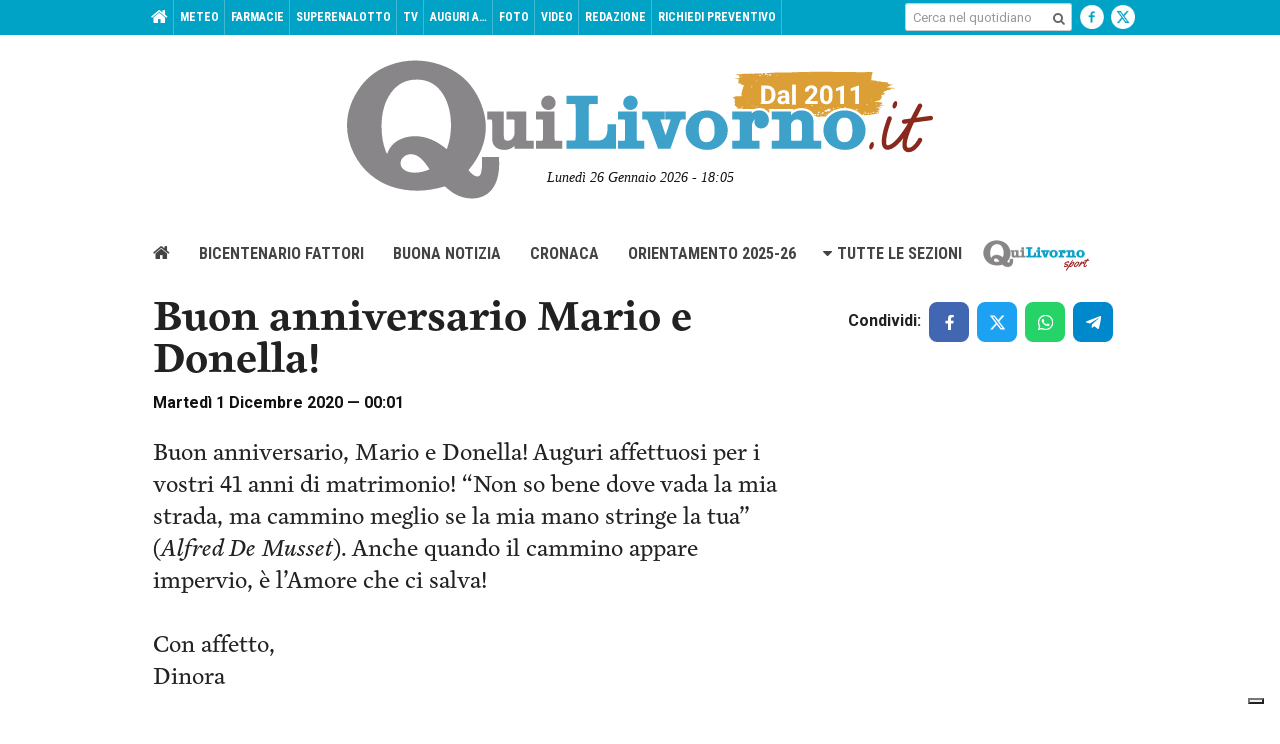

--- FILE ---
content_type: text/html; charset=utf-8
request_url: https://www.google.com/recaptcha/api2/aframe
body_size: 267
content:
<!DOCTYPE HTML><html><head><meta http-equiv="content-type" content="text/html; charset=UTF-8"></head><body><script nonce="HsFF_RjSwymUEaswYn4TjQ">/** Anti-fraud and anti-abuse applications only. See google.com/recaptcha */ try{var clients={'sodar':'https://pagead2.googlesyndication.com/pagead/sodar?'};window.addEventListener("message",function(a){try{if(a.source===window.parent){var b=JSON.parse(a.data);var c=clients[b['id']];if(c){var d=document.createElement('img');d.src=c+b['params']+'&rc='+(localStorage.getItem("rc::a")?sessionStorage.getItem("rc::b"):"");window.document.body.appendChild(d);sessionStorage.setItem("rc::e",parseInt(sessionStorage.getItem("rc::e")||0)+1);localStorage.setItem("rc::h",'1769447130032');}}}catch(b){}});window.parent.postMessage("_grecaptcha_ready", "*");}catch(b){}</script></body></html>

--- FILE ---
content_type: text/css
request_url: https://www.quilivorno.it/wp-content/themes/zaki-theme/vendor/new/micromodal/micromodal.css?ver=v5
body_size: 388
content:
.modal__overlay {
  position: fixed;
  top: 0;
  left: 0;
  right: 0;
  bottom: 0;
  background: rgba(0,0,0,0.6);
  display: flex;
  justify-content: center;
  align-items: center;
}

.modal__container {
  background-color: #fff;
  padding: 30px;
  max-width: 500px;
  max-height: 100vh;
  border-radius: 4px;
  overflow-y: auto;
  box-sizing: border-box;
}

.modal__header {
  display: flex;
  justify-content: space-between;
  align-items: center;
}

.modal__title {
  margin-top: 0;
  margin-bottom: 0;
  font-weight: 600;
  font-size: 1.25rem;
  line-height: 1.25;
  color: #00449e;
  box-sizing: border-box;
}

.modal__close {
  background: transparent;
  border: 0;
}

.modal__header .modal__close:before { content: "\2715"; }

.modal__content {
  margin-top: 2rem;
  margin-bottom: 2rem;
  line-height: 1.5;
  color: rgba(0,0,0,.8);
}

.modal__btn {
  font-size: .875rem;
  padding-left: 1rem;
  padding-right: 1rem;
  padding-top: .5rem;
  padding-bottom: .5rem;
  background-color: #e6e6e6;
  color: rgba(0,0,0,.8);
  border-radius: .25rem;
  border-style: none;
  border-width: 0;
  cursor: pointer;
  -webkit-appearance: button;
  text-transform: none;
  overflow: visible;
  line-height: 1.15;
  margin: 0;
  will-change: transform;
  -moz-osx-font-smoothing: grayscale;
  -webkit-backface-visibility: hidden;
  backface-visibility: hidden;
  -webkit-transform: translateZ(0);
  transform: translateZ(0);
  transition: -webkit-transform .25s ease-out;
  transition: transform .25s ease-out;
  transition: transform .25s ease-out,-webkit-transform .25s ease-out;
}

.modal__btn:focus, .modal__btn:hover {
  -webkit-transform: scale(1.05);
  transform: scale(1.05);
}

.modal__btn-primary {
  background-color: #00449e;
  color: #fff;
}

@keyframes mmfadeIn {
    from { opacity: 0; }
      to { opacity: 1; }
}

@keyframes mmfadeOut {
    from { opacity: 1; }
      to { opacity: 0; }
}

@keyframes mmslideIn {
  from { transform: translateY(15%); }
    to { transform: translateY(0); }
}

@keyframes mmslideOut {
    from { transform: translateY(0); }
    to { transform: translateY(-10%); }
}

.micromodal-slide {
  display: none;
}

.micromodal-slide.is-open {
  display: block;
}

.micromodal-slide[aria-hidden="false"] .modal__overlay {
  animation: mmfadeIn .3s cubic-bezier(0.0, 0.0, 0.2, 1);
}

.micromodal-slide[aria-hidden="false"] .modal__container {
  animation: mmslideIn .3s cubic-bezier(0, 0, .2, 1);
}

.micromodal-slide[aria-hidden="true"] .modal__overlay {
  animation: mmfadeOut .3s cubic-bezier(0.0, 0.0, 0.2, 1);
}

.micromodal-slide[aria-hidden="true"] .modal__container {
  animation: mmslideOut .3s cubic-bezier(0, 0, .2, 1);
}

.micromodal-slide .modal__container,
.micromodal-slide .modal__overlay {
  will-change: transform;
}


--- FILE ---
content_type: application/x-javascript; charset=UTF-8
request_url: https://quilivorno.it/ads/www/delivery/spc.php?zones=1%7C2%7C3%7C4%7C5%7C6%7C7%7C8%7C9%7C10%7C11%7C12%7C13%7C14%7C15%7C16%7C17%7C18%7C19%7C20%7C21%7C22%7C23%7C24%7C25%7C26%7C27%7C28%7C29%7C30%7C31%7C32%7C33%7C34%7C35%7C36%7C37%7C38%7C39%7C40%7C41%7C42%7C43%7C44%7C45%7C46%7C47%7C48%7C49%7C50%7C51%7C52%7C53%7C54%7C55%7C65%7C66%7C67%7C68%7C69%7C70%7C71%7C72%7C73%7C74%7C75%7C76%7C77%7C78%7C79%7C80%7C81%7C82%7C83%7C84%7C85%7C86%7C87%7C88%7C89%7C90%7C91%7C92%7C93%7C94%7C95%7C96%7C97&source=&r=35782139&charset=UTF-8&loc=https%3A//www.quilivorno.it/auguri-a/buon-anniversario-mario-e-donella/
body_size: 2756
content:
var OA_output = new Array(); 
OA_output['1'] = '';
OA_output['1'] += "<"+"span id=\'beacon_4f5cf70f1d\' style=\'position: absolute; left: 0px; top: 0px; visibility: hidden;\'><"+"img src=\'https://quilivorno.it/ads/www/delivery/lg.php?bannerid=0&amp;campaignid=0&amp;zoneid=1&amp;loc=https%3A%2F%2Fwww.quilivorno.it%2Fauguri-a%2Fbuon-anniversario-mario-e-donella%2F&amp;cb=4f5cf70f1d\' width=\'0\' height=\'0\' alt=\'\' style=\'width: 0px; height: 0px;\' /><"+"/span>\n";
OA_output['2'] = '';
OA_output['2'] += "<"+"span id=\'beacon_4ca90c335d\' style=\'position: absolute; left: 0px; top: 0px; visibility: hidden;\'><"+"img src=\'https://quilivorno.it/ads/www/delivery/lg.php?bannerid=0&amp;campaignid=0&amp;zoneid=2&amp;loc=https%3A%2F%2Fwww.quilivorno.it%2Fauguri-a%2Fbuon-anniversario-mario-e-donella%2F&amp;cb=4ca90c335d\' width=\'0\' height=\'0\' alt=\'\' style=\'width: 0px; height: 0px;\' /><"+"/span>\n";
OA_output['3'] = '';
OA_output['3'] += "<"+"span id=\'beacon_9f3349ec2d\' style=\'position: absolute; left: 0px; top: 0px; visibility: hidden;\'><"+"img src=\'https://quilivorno.it/ads/www/delivery/lg.php?bannerid=0&amp;campaignid=0&amp;zoneid=3&amp;loc=https%3A%2F%2Fwww.quilivorno.it%2Fauguri-a%2Fbuon-anniversario-mario-e-donella%2F&amp;cb=9f3349ec2d\' width=\'0\' height=\'0\' alt=\'\' style=\'width: 0px; height: 0px;\' /><"+"/span>\n";
OA_output['4'] = '';
OA_output['4'] += "<"+"span id=\'beacon_58f09f3806\' style=\'position: absolute; left: 0px; top: 0px; visibility: hidden;\'><"+"img src=\'https://quilivorno.it/ads/www/delivery/lg.php?bannerid=0&amp;campaignid=0&amp;zoneid=4&amp;loc=https%3A%2F%2Fwww.quilivorno.it%2Fauguri-a%2Fbuon-anniversario-mario-e-donella%2F&amp;cb=58f09f3806\' width=\'0\' height=\'0\' alt=\'\' style=\'width: 0px; height: 0px;\' /><"+"/span>\n";
OA_output['5'] = '';
OA_output['5'] += "<"+"span id=\'beacon_b900eea8ea\' style=\'position: absolute; left: 0px; top: 0px; visibility: hidden;\'><"+"img src=\'https://quilivorno.it/ads/www/delivery/lg.php?bannerid=0&amp;campaignid=0&amp;zoneid=5&amp;loc=https%3A%2F%2Fwww.quilivorno.it%2Fauguri-a%2Fbuon-anniversario-mario-e-donella%2F&amp;cb=b900eea8ea\' width=\'0\' height=\'0\' alt=\'\' style=\'width: 0px; height: 0px;\' /><"+"/span>\n";
OA_output['6'] = '';
OA_output['6'] += "<"+"span id=\'beacon_06ed87746f\' style=\'position: absolute; left: 0px; top: 0px; visibility: hidden;\'><"+"img src=\'https://quilivorno.it/ads/www/delivery/lg.php?bannerid=0&amp;campaignid=0&amp;zoneid=6&amp;loc=https%3A%2F%2Fwww.quilivorno.it%2Fauguri-a%2Fbuon-anniversario-mario-e-donella%2F&amp;cb=06ed87746f\' width=\'0\' height=\'0\' alt=\'\' style=\'width: 0px; height: 0px;\' /><"+"/span>\n";
OA_output['7'] = '';
OA_output['7'] += "<"+"a href=\'https://quilivorno.it/ads/www/delivery/cl.php?bannerid=997&amp;zoneid=7&amp;sig=3a72a39dad3f7ca97c5154eb84b2e4b1be28389abba56dd7f7027f255ce02abc&amp;dest=https%3A%2F%2Fwww.scar.srl%2Fpromozioni-cupra%2F%3F_gl%3D1%2A11ko6vp%2A_up%2AMQ..%2A_ga%2AMTEwNDI3NjI0LjE3Njg5ODg0NzU.%2A_ga_4B0XMB7PL5%2AczE3Njg5ODg0NzUkbzEkZzEkdDE3Njg5ODg0ODEkajU0JGwwJGgw\' target=\'_blank\' rel=\'noopener nofollow\'><"+"img src=\'https://quilivorno.it/ads/www/images/c3efd69e574e4e1a46102f7b9e1a7c9e.gif\' width=\'300\' height=\'250\' alt=\'\' title=\'\' border=\'0\' /><"+"/a><"+"span id=\'beacon_dcc18688ed\' style=\'position: absolute; left: 0px; top: 0px; visibility: hidden;\'><"+"img src=\'https://quilivorno.it/ads/www/delivery/lg.php?bannerid=997&amp;campaignid=2&amp;zoneid=7&amp;loc=https%3A%2F%2Fwww.quilivorno.it%2Fauguri-a%2Fbuon-anniversario-mario-e-donella%2F&amp;cb=dcc18688ed\' width=\'0\' height=\'0\' alt=\'\' style=\'width: 0px; height: 0px;\' /><"+"/span>\n";
OA_output['8'] = '';
OA_output['8'] += "<"+"a href=\'https://quilivorno.it/ads/www/delivery/cl.php?bannerid=3&amp;zoneid=8&amp;sig=8524988cb616e42dfb8aff97cd4e753bdea1b8fd0f7aa2882b5056bced3882ab&amp;dest=https%3A%2F%2Fwww.scar.srl%2Fpromozioni%2Fnuovo%2Fnuovo-skoda-elroq%2F%3F_gl%3D1%2Azb0qd5%2A_up%2AMQ..%2A_ga%2AMTM1MjgyMzY5NC4xNzY4OTkxNTQ5%2A_ga_4B0XMB7PL5%2AczE3Njg5OTE1NDkkbzEkZzEkdDE3Njg5OTE1ODQkajI1JGwwJGgw\' target=\'_blank\' rel=\'noopener nofollow\'><"+"img src=\'https://quilivorno.it/ads/www/images/59b5e2aca33bf9ac612583e780e3e9de.gif\' width=\'300\' height=\'250\' alt=\'\' title=\'\' border=\'0\' /><"+"/a><"+"span id=\'beacon_43e638de26\' style=\'position: absolute; left: 0px; top: 0px; visibility: hidden;\'><"+"img src=\'https://quilivorno.it/ads/www/delivery/lg.php?bannerid=3&amp;campaignid=2&amp;zoneid=8&amp;loc=https%3A%2F%2Fwww.quilivorno.it%2Fauguri-a%2Fbuon-anniversario-mario-e-donella%2F&amp;cb=43e638de26\' width=\'0\' height=\'0\' alt=\'\' style=\'width: 0px; height: 0px;\' /><"+"/span>\n";
OA_output['9'] = '';
OA_output['9'] += "<"+"span id=\'beacon_3a1bc0a36e\' style=\'position: absolute; left: 0px; top: 0px; visibility: hidden;\'><"+"img src=\'https://quilivorno.it/ads/www/delivery/lg.php?bannerid=0&amp;campaignid=0&amp;zoneid=9&amp;loc=https%3A%2F%2Fwww.quilivorno.it%2Fauguri-a%2Fbuon-anniversario-mario-e-donella%2F&amp;cb=3a1bc0a36e\' width=\'0\' height=\'0\' alt=\'\' style=\'width: 0px; height: 0px;\' /><"+"/span>\n";
OA_output['10'] = '';
OA_output['10'] += "<"+"a href=\'https://quilivorno.it/ads/www/delivery/cl.php?bannerid=1202&amp;zoneid=10&amp;sig=5ed587afe4d67314ba7f8a5b1713d6d49a713bc0d5ff174b7bb11d8dddf359a8&amp;dest=https%3A%2F%2Fwww.grupposcotti.it%2Flanding-page-byd%2Fpromozioni-atto-2%2F%3Futm_source%3Dbanner%26utm_medium%3Dquilivorno%26utm_campaign%3Dbyd_gen26%26utm_content%3Ddiscover\' target=\'_blank\' rel=\'noopener nofollow\'><"+"img src=\'https://quilivorno.it/ads/www/images/26e07de3e939a2caf426e83166f689de.gif\' width=\'300\' height=\'250\' alt=\'\' title=\'\' border=\'0\' /><"+"/a><"+"span id=\'beacon_2dcbc6d0cb\' style=\'position: absolute; left: 0px; top: 0px; visibility: hidden;\'><"+"img src=\'https://quilivorno.it/ads/www/delivery/lg.php?bannerid=1202&amp;campaignid=2&amp;zoneid=10&amp;loc=https%3A%2F%2Fwww.quilivorno.it%2Fauguri-a%2Fbuon-anniversario-mario-e-donella%2F&amp;cb=2dcbc6d0cb\' width=\'0\' height=\'0\' alt=\'\' style=\'width: 0px; height: 0px;\' /><"+"/span>\n";
OA_output['11'] = '';
OA_output['11'] += "<"+"span id=\'beacon_4501297a7d\' style=\'position: absolute; left: 0px; top: 0px; visibility: hidden;\'><"+"img src=\'https://quilivorno.it/ads/www/delivery/lg.php?bannerid=0&amp;campaignid=0&amp;zoneid=11&amp;loc=https%3A%2F%2Fwww.quilivorno.it%2Fauguri-a%2Fbuon-anniversario-mario-e-donella%2F&amp;cb=4501297a7d\' width=\'0\' height=\'0\' alt=\'\' style=\'width: 0px; height: 0px;\' /><"+"/span>\n";
OA_output['12'] = '';
OA_output['12'] += "<"+"span id=\'beacon_1ca345dc84\' style=\'position: absolute; left: 0px; top: 0px; visibility: hidden;\'><"+"img src=\'https://quilivorno.it/ads/www/delivery/lg.php?bannerid=0&amp;campaignid=0&amp;zoneid=12&amp;loc=https%3A%2F%2Fwww.quilivorno.it%2Fauguri-a%2Fbuon-anniversario-mario-e-donella%2F&amp;cb=1ca345dc84\' width=\'0\' height=\'0\' alt=\'\' style=\'width: 0px; height: 0px;\' /><"+"/span>\n";
OA_output['13'] = '';
OA_output['13'] += "<"+"span id=\'beacon_3359d42780\' style=\'position: absolute; left: 0px; top: 0px; visibility: hidden;\'><"+"img src=\'https://quilivorno.it/ads/www/delivery/lg.php?bannerid=0&amp;campaignid=0&amp;zoneid=13&amp;loc=https%3A%2F%2Fwww.quilivorno.it%2Fauguri-a%2Fbuon-anniversario-mario-e-donella%2F&amp;cb=3359d42780\' width=\'0\' height=\'0\' alt=\'\' style=\'width: 0px; height: 0px;\' /><"+"/span>\n";
OA_output['14'] = '';
OA_output['14'] += "<"+"span id=\'beacon_bc6d6c859c\' style=\'position: absolute; left: 0px; top: 0px; visibility: hidden;\'><"+"img src=\'https://quilivorno.it/ads/www/delivery/lg.php?bannerid=0&amp;campaignid=0&amp;zoneid=14&amp;loc=https%3A%2F%2Fwww.quilivorno.it%2Fauguri-a%2Fbuon-anniversario-mario-e-donella%2F&amp;cb=bc6d6c859c\' width=\'0\' height=\'0\' alt=\'\' style=\'width: 0px; height: 0px;\' /><"+"/span>\n";
OA_output['15'] = '';
OA_output['15'] += "<"+"span id=\'beacon_0af363b43f\' style=\'position: absolute; left: 0px; top: 0px; visibility: hidden;\'><"+"img src=\'https://quilivorno.it/ads/www/delivery/lg.php?bannerid=0&amp;campaignid=0&amp;zoneid=15&amp;loc=https%3A%2F%2Fwww.quilivorno.it%2Fauguri-a%2Fbuon-anniversario-mario-e-donella%2F&amp;cb=0af363b43f\' width=\'0\' height=\'0\' alt=\'\' style=\'width: 0px; height: 0px;\' /><"+"/span>\n";
OA_output['16'] = '';
OA_output['16'] += "<"+"span id=\'beacon_1cf30ae542\' style=\'position: absolute; left: 0px; top: 0px; visibility: hidden;\'><"+"img src=\'https://quilivorno.it/ads/www/delivery/lg.php?bannerid=0&amp;campaignid=0&amp;zoneid=16&amp;loc=https%3A%2F%2Fwww.quilivorno.it%2Fauguri-a%2Fbuon-anniversario-mario-e-donella%2F&amp;cb=1cf30ae542\' width=\'0\' height=\'0\' alt=\'\' style=\'width: 0px; height: 0px;\' /><"+"/span>\n";
OA_output['17'] = '';
OA_output['17'] += "<"+"span id=\'beacon_75cb0e70cb\' style=\'position: absolute; left: 0px; top: 0px; visibility: hidden;\'><"+"img src=\'https://quilivorno.it/ads/www/delivery/lg.php?bannerid=0&amp;campaignid=0&amp;zoneid=17&amp;loc=https%3A%2F%2Fwww.quilivorno.it%2Fauguri-a%2Fbuon-anniversario-mario-e-donella%2F&amp;cb=75cb0e70cb\' width=\'0\' height=\'0\' alt=\'\' style=\'width: 0px; height: 0px;\' /><"+"/span>\n";
OA_output['18'] = '';
OA_output['18'] += "<"+"span id=\'beacon_d49ee33a1c\' style=\'position: absolute; left: 0px; top: 0px; visibility: hidden;\'><"+"img src=\'https://quilivorno.it/ads/www/delivery/lg.php?bannerid=0&amp;campaignid=0&amp;zoneid=18&amp;loc=https%3A%2F%2Fwww.quilivorno.it%2Fauguri-a%2Fbuon-anniversario-mario-e-donella%2F&amp;cb=d49ee33a1c\' width=\'0\' height=\'0\' alt=\'\' style=\'width: 0px; height: 0px;\' /><"+"/span>\n";
OA_output['19'] = '';
OA_output['19'] += "<"+"span id=\'beacon_3f6ce0a57f\' style=\'position: absolute; left: 0px; top: 0px; visibility: hidden;\'><"+"img src=\'https://quilivorno.it/ads/www/delivery/lg.php?bannerid=0&amp;campaignid=0&amp;zoneid=19&amp;loc=https%3A%2F%2Fwww.quilivorno.it%2Fauguri-a%2Fbuon-anniversario-mario-e-donella%2F&amp;cb=3f6ce0a57f\' width=\'0\' height=\'0\' alt=\'\' style=\'width: 0px; height: 0px;\' /><"+"/span>\n";
OA_output['20'] = '';
OA_output['20'] += "<"+"span id=\'beacon_91fb28fbe3\' style=\'position: absolute; left: 0px; top: 0px; visibility: hidden;\'><"+"img src=\'https://quilivorno.it/ads/www/delivery/lg.php?bannerid=0&amp;campaignid=0&amp;zoneid=20&amp;loc=https%3A%2F%2Fwww.quilivorno.it%2Fauguri-a%2Fbuon-anniversario-mario-e-donella%2F&amp;cb=91fb28fbe3\' width=\'0\' height=\'0\' alt=\'\' style=\'width: 0px; height: 0px;\' /><"+"/span>\n";
OA_output['21'] = '';
OA_output['21'] += "<"+"span id=\'beacon_c81774d5c8\' style=\'position: absolute; left: 0px; top: 0px; visibility: hidden;\'><"+"img src=\'https://quilivorno.it/ads/www/delivery/lg.php?bannerid=0&amp;campaignid=0&amp;zoneid=21&amp;loc=https%3A%2F%2Fwww.quilivorno.it%2Fauguri-a%2Fbuon-anniversario-mario-e-donella%2F&amp;cb=c81774d5c8\' width=\'0\' height=\'0\' alt=\'\' style=\'width: 0px; height: 0px;\' /><"+"/span>\n";
OA_output['22'] = '';
OA_output['22'] += "<"+"span id=\'beacon_7d9d2ca765\' style=\'position: absolute; left: 0px; top: 0px; visibility: hidden;\'><"+"img src=\'https://quilivorno.it/ads/www/delivery/lg.php?bannerid=0&amp;campaignid=0&amp;zoneid=22&amp;loc=https%3A%2F%2Fwww.quilivorno.it%2Fauguri-a%2Fbuon-anniversario-mario-e-donella%2F&amp;cb=7d9d2ca765\' width=\'0\' height=\'0\' alt=\'\' style=\'width: 0px; height: 0px;\' /><"+"/span>\n";
OA_output['23'] = '';
OA_output['23'] += "<"+"span id=\'beacon_3aec7d8375\' style=\'position: absolute; left: 0px; top: 0px; visibility: hidden;\'><"+"img src=\'https://quilivorno.it/ads/www/delivery/lg.php?bannerid=0&amp;campaignid=0&amp;zoneid=23&amp;loc=https%3A%2F%2Fwww.quilivorno.it%2Fauguri-a%2Fbuon-anniversario-mario-e-donella%2F&amp;cb=3aec7d8375\' width=\'0\' height=\'0\' alt=\'\' style=\'width: 0px; height: 0px;\' /><"+"/span>\n";
OA_output['24'] = '';
OA_output['24'] += "<"+"span id=\'beacon_e8eb7fc557\' style=\'position: absolute; left: 0px; top: 0px; visibility: hidden;\'><"+"img src=\'https://quilivorno.it/ads/www/delivery/lg.php?bannerid=0&amp;campaignid=0&amp;zoneid=24&amp;loc=https%3A%2F%2Fwww.quilivorno.it%2Fauguri-a%2Fbuon-anniversario-mario-e-donella%2F&amp;cb=e8eb7fc557\' width=\'0\' height=\'0\' alt=\'\' style=\'width: 0px; height: 0px;\' /><"+"/span>\n";
OA_output['25'] = '';
OA_output['25'] += "<"+"span id=\'beacon_b8f0f63ee1\' style=\'position: absolute; left: 0px; top: 0px; visibility: hidden;\'><"+"img src=\'https://quilivorno.it/ads/www/delivery/lg.php?bannerid=0&amp;campaignid=0&amp;zoneid=25&amp;loc=https%3A%2F%2Fwww.quilivorno.it%2Fauguri-a%2Fbuon-anniversario-mario-e-donella%2F&amp;cb=b8f0f63ee1\' width=\'0\' height=\'0\' alt=\'\' style=\'width: 0px; height: 0px;\' /><"+"/span>\n";
OA_output['26'] = '';
OA_output['26'] += "<"+"span id=\'beacon_0edba37a91\' style=\'position: absolute; left: 0px; top: 0px; visibility: hidden;\'><"+"img src=\'https://quilivorno.it/ads/www/delivery/lg.php?bannerid=0&amp;campaignid=0&amp;zoneid=26&amp;loc=https%3A%2F%2Fwww.quilivorno.it%2Fauguri-a%2Fbuon-anniversario-mario-e-donella%2F&amp;cb=0edba37a91\' width=\'0\' height=\'0\' alt=\'\' style=\'width: 0px; height: 0px;\' /><"+"/span>\n";
OA_output['27'] = '';
OA_output['27'] += "<"+"span id=\'beacon_fc870570e7\' style=\'position: absolute; left: 0px; top: 0px; visibility: hidden;\'><"+"img src=\'https://quilivorno.it/ads/www/delivery/lg.php?bannerid=0&amp;campaignid=0&amp;zoneid=27&amp;loc=https%3A%2F%2Fwww.quilivorno.it%2Fauguri-a%2Fbuon-anniversario-mario-e-donella%2F&amp;cb=fc870570e7\' width=\'0\' height=\'0\' alt=\'\' style=\'width: 0px; height: 0px;\' /><"+"/span>\n";
OA_output['28'] = '';
OA_output['28'] += "<"+"span id=\'beacon_994d0c96ea\' style=\'position: absolute; left: 0px; top: 0px; visibility: hidden;\'><"+"img src=\'https://quilivorno.it/ads/www/delivery/lg.php?bannerid=0&amp;campaignid=0&amp;zoneid=28&amp;loc=https%3A%2F%2Fwww.quilivorno.it%2Fauguri-a%2Fbuon-anniversario-mario-e-donella%2F&amp;cb=994d0c96ea\' width=\'0\' height=\'0\' alt=\'\' style=\'width: 0px; height: 0px;\' /><"+"/span>\n";
OA_output['29'] = '';
OA_output['29'] += "<"+"span id=\'beacon_ed41672f27\' style=\'position: absolute; left: 0px; top: 0px; visibility: hidden;\'><"+"img src=\'https://quilivorno.it/ads/www/delivery/lg.php?bannerid=0&amp;campaignid=0&amp;zoneid=29&amp;loc=https%3A%2F%2Fwww.quilivorno.it%2Fauguri-a%2Fbuon-anniversario-mario-e-donella%2F&amp;cb=ed41672f27\' width=\'0\' height=\'0\' alt=\'\' style=\'width: 0px; height: 0px;\' /><"+"/span>\n";
OA_output['30'] = '';
OA_output['30'] += "<"+"span id=\'beacon_899cccf523\' style=\'position: absolute; left: 0px; top: 0px; visibility: hidden;\'><"+"img src=\'https://quilivorno.it/ads/www/delivery/lg.php?bannerid=0&amp;campaignid=0&amp;zoneid=30&amp;loc=https%3A%2F%2Fwww.quilivorno.it%2Fauguri-a%2Fbuon-anniversario-mario-e-donella%2F&amp;cb=899cccf523\' width=\'0\' height=\'0\' alt=\'\' style=\'width: 0px; height: 0px;\' /><"+"/span>\n";
OA_output['31'] = '';
OA_output['31'] += "<"+"span id=\'beacon_37169de0c5\' style=\'position: absolute; left: 0px; top: 0px; visibility: hidden;\'><"+"img src=\'https://quilivorno.it/ads/www/delivery/lg.php?bannerid=0&amp;campaignid=0&amp;zoneid=31&amp;loc=https%3A%2F%2Fwww.quilivorno.it%2Fauguri-a%2Fbuon-anniversario-mario-e-donella%2F&amp;cb=37169de0c5\' width=\'0\' height=\'0\' alt=\'\' style=\'width: 0px; height: 0px;\' /><"+"/span>\n";
OA_output['32'] = '';
OA_output['32'] += "<"+"span id=\'beacon_790f42f4b7\' style=\'position: absolute; left: 0px; top: 0px; visibility: hidden;\'><"+"img src=\'https://quilivorno.it/ads/www/delivery/lg.php?bannerid=0&amp;campaignid=0&amp;zoneid=32&amp;loc=https%3A%2F%2Fwww.quilivorno.it%2Fauguri-a%2Fbuon-anniversario-mario-e-donella%2F&amp;cb=790f42f4b7\' width=\'0\' height=\'0\' alt=\'\' style=\'width: 0px; height: 0px;\' /><"+"/span>\n";
OA_output['33'] = '';
OA_output['33'] += "<"+"span id=\'beacon_6a2fc4fde3\' style=\'position: absolute; left: 0px; top: 0px; visibility: hidden;\'><"+"img src=\'https://quilivorno.it/ads/www/delivery/lg.php?bannerid=0&amp;campaignid=0&amp;zoneid=33&amp;loc=https%3A%2F%2Fwww.quilivorno.it%2Fauguri-a%2Fbuon-anniversario-mario-e-donella%2F&amp;cb=6a2fc4fde3\' width=\'0\' height=\'0\' alt=\'\' style=\'width: 0px; height: 0px;\' /><"+"/span>\n";
OA_output['34'] = '';
OA_output['34'] += "<"+"span id=\'beacon_39e268665c\' style=\'position: absolute; left: 0px; top: 0px; visibility: hidden;\'><"+"img src=\'https://quilivorno.it/ads/www/delivery/lg.php?bannerid=0&amp;campaignid=0&amp;zoneid=34&amp;loc=https%3A%2F%2Fwww.quilivorno.it%2Fauguri-a%2Fbuon-anniversario-mario-e-donella%2F&amp;cb=39e268665c\' width=\'0\' height=\'0\' alt=\'\' style=\'width: 0px; height: 0px;\' /><"+"/span>\n";
OA_output['35'] = '';
OA_output['35'] += "<"+"span id=\'beacon_6afb2b48c5\' style=\'position: absolute; left: 0px; top: 0px; visibility: hidden;\'><"+"img src=\'https://quilivorno.it/ads/www/delivery/lg.php?bannerid=0&amp;campaignid=0&amp;zoneid=35&amp;loc=https%3A%2F%2Fwww.quilivorno.it%2Fauguri-a%2Fbuon-anniversario-mario-e-donella%2F&amp;cb=6afb2b48c5\' width=\'0\' height=\'0\' alt=\'\' style=\'width: 0px; height: 0px;\' /><"+"/span>\n";
OA_output['36'] = '';
OA_output['36'] += "<"+"span id=\'beacon_23cb866e63\' style=\'position: absolute; left: 0px; top: 0px; visibility: hidden;\'><"+"img src=\'https://quilivorno.it/ads/www/delivery/lg.php?bannerid=0&amp;campaignid=0&amp;zoneid=36&amp;loc=https%3A%2F%2Fwww.quilivorno.it%2Fauguri-a%2Fbuon-anniversario-mario-e-donella%2F&amp;cb=23cb866e63\' width=\'0\' height=\'0\' alt=\'\' style=\'width: 0px; height: 0px;\' /><"+"/span>\n";
OA_output['37'] = '';
OA_output['37'] += "<"+"span id=\'beacon_0016b8ddb1\' style=\'position: absolute; left: 0px; top: 0px; visibility: hidden;\'><"+"img src=\'https://quilivorno.it/ads/www/delivery/lg.php?bannerid=0&amp;campaignid=0&amp;zoneid=37&amp;loc=https%3A%2F%2Fwww.quilivorno.it%2Fauguri-a%2Fbuon-anniversario-mario-e-donella%2F&amp;cb=0016b8ddb1\' width=\'0\' height=\'0\' alt=\'\' style=\'width: 0px; height: 0px;\' /><"+"/span>\n";
OA_output['38'] = '';
OA_output['38'] += "<"+"a href=\'https://quilivorno.it/ads/www/delivery/cl.php?bannerid=1115&amp;zoneid=38&amp;sig=fc294b97cd81c477d7ff7f83d20b43001e6b731c766d439f1aa42a44674cce97&amp;dest=https%3A%2F%2Fwww.grupposcotti.it%2Flanding-page-toyota%2Fpromozioni-nuova-aygo-x%2F%3Futm_source%3Dbanner%26utm_medium%3Dquilivorno%26utm_campaign%3Dtoyota_gen26%26utm_content%3Ddiscover\' target=\'_blank\' rel=\'noopener nofollow\'><"+"img src=\'https://quilivorno.it/ads/www/images/65553694670a6f310916cabe78e15a46.gif\' width=\'300\' height=\'250\' alt=\'\' title=\'\' border=\'0\' /><"+"/a><"+"span id=\'beacon_db61a76322\' style=\'position: absolute; left: 0px; top: 0px; visibility: hidden;\'><"+"img src=\'https://quilivorno.it/ads/www/delivery/lg.php?bannerid=1115&amp;campaignid=2&amp;zoneid=38&amp;loc=https%3A%2F%2Fwww.quilivorno.it%2Fauguri-a%2Fbuon-anniversario-mario-e-donella%2F&amp;cb=db61a76322\' width=\'0\' height=\'0\' alt=\'\' style=\'width: 0px; height: 0px;\' /><"+"/span>\n";
OA_output['39'] = '';
OA_output['39'] += "<"+"span id=\'beacon_581f57179a\' style=\'position: absolute; left: 0px; top: 0px; visibility: hidden;\'><"+"img src=\'https://quilivorno.it/ads/www/delivery/lg.php?bannerid=0&amp;campaignid=0&amp;zoneid=39&amp;loc=https%3A%2F%2Fwww.quilivorno.it%2Fauguri-a%2Fbuon-anniversario-mario-e-donella%2F&amp;cb=581f57179a\' width=\'0\' height=\'0\' alt=\'\' style=\'width: 0px; height: 0px;\' /><"+"/span>\n";
OA_output['40'] = '';
OA_output['40'] += "<"+"span id=\'beacon_1aa81a886e\' style=\'position: absolute; left: 0px; top: 0px; visibility: hidden;\'><"+"img src=\'https://quilivorno.it/ads/www/delivery/lg.php?bannerid=0&amp;campaignid=0&amp;zoneid=40&amp;loc=https%3A%2F%2Fwww.quilivorno.it%2Fauguri-a%2Fbuon-anniversario-mario-e-donella%2F&amp;cb=1aa81a886e\' width=\'0\' height=\'0\' alt=\'\' style=\'width: 0px; height: 0px;\' /><"+"/span>\n";
OA_output['41'] = '';
OA_output['41'] += "<"+"a href=\'https://quilivorno.it/ads/www/delivery/cl.php?bannerid=611&amp;zoneid=41&amp;sig=2ba6bd539ab7fbd8d142ee051bb447f7eef33708f9dff96f9174b33d7da146f1&amp;dest=http%3A%2F%2Fwww.portnews.it\' target=\'_blank\' rel=\'noopener nofollow\'><"+"img src=\'https://quilivorno.it/ads/www/images/d2aaf15920132d3b7feff143325727a0.jpg\' width=\'300\' height=\'250\' alt=\'\' title=\'\' border=\'0\' /><"+"/a><"+"span id=\'beacon_8ed6c6dbc7\' style=\'position: absolute; left: 0px; top: 0px; visibility: hidden;\'><"+"img src=\'https://quilivorno.it/ads/www/delivery/lg.php?bannerid=611&amp;campaignid=2&amp;zoneid=41&amp;loc=https%3A%2F%2Fwww.quilivorno.it%2Fauguri-a%2Fbuon-anniversario-mario-e-donella%2F&amp;cb=8ed6c6dbc7\' width=\'0\' height=\'0\' alt=\'\' style=\'width: 0px; height: 0px;\' /><"+"/span>\n";
OA_output['42'] = '';
OA_output['42'] += "<"+"span id=\'beacon_d2f8d32649\' style=\'position: absolute; left: 0px; top: 0px; visibility: hidden;\'><"+"img src=\'https://quilivorno.it/ads/www/delivery/lg.php?bannerid=0&amp;campaignid=0&amp;zoneid=42&amp;loc=https%3A%2F%2Fwww.quilivorno.it%2Fauguri-a%2Fbuon-anniversario-mario-e-donella%2F&amp;cb=d2f8d32649\' width=\'0\' height=\'0\' alt=\'\' style=\'width: 0px; height: 0px;\' /><"+"/span>\n";
OA_output['43'] = '';
OA_output['43'] += "<"+"span id=\'beacon_588a3c6848\' style=\'position: absolute; left: 0px; top: 0px; visibility: hidden;\'><"+"img src=\'https://quilivorno.it/ads/www/delivery/lg.php?bannerid=0&amp;campaignid=0&amp;zoneid=43&amp;loc=https%3A%2F%2Fwww.quilivorno.it%2Fauguri-a%2Fbuon-anniversario-mario-e-donella%2F&amp;cb=588a3c6848\' width=\'0\' height=\'0\' alt=\'\' style=\'width: 0px; height: 0px;\' /><"+"/span>\n";
OA_output['44'] = '';
OA_output['44'] += "<"+"span id=\'beacon_5a69b06662\' style=\'position: absolute; left: 0px; top: 0px; visibility: hidden;\'><"+"img src=\'https://quilivorno.it/ads/www/delivery/lg.php?bannerid=0&amp;campaignid=0&amp;zoneid=44&amp;loc=https%3A%2F%2Fwww.quilivorno.it%2Fauguri-a%2Fbuon-anniversario-mario-e-donella%2F&amp;cb=5a69b06662\' width=\'0\' height=\'0\' alt=\'\' style=\'width: 0px; height: 0px;\' /><"+"/span>\n";
OA_output['45'] = '';
OA_output['45'] += "<"+"span id=\'beacon_e44f404122\' style=\'position: absolute; left: 0px; top: 0px; visibility: hidden;\'><"+"img src=\'https://quilivorno.it/ads/www/delivery/lg.php?bannerid=0&amp;campaignid=0&amp;zoneid=45&amp;loc=https%3A%2F%2Fwww.quilivorno.it%2Fauguri-a%2Fbuon-anniversario-mario-e-donella%2F&amp;cb=e44f404122\' width=\'0\' height=\'0\' alt=\'\' style=\'width: 0px; height: 0px;\' /><"+"/span>\n";
OA_output['46'] = '';
OA_output['46'] += "<"+"span id=\'beacon_2adbe80647\' style=\'position: absolute; left: 0px; top: 0px; visibility: hidden;\'><"+"img src=\'https://quilivorno.it/ads/www/delivery/lg.php?bannerid=0&amp;campaignid=0&amp;zoneid=46&amp;loc=https%3A%2F%2Fwww.quilivorno.it%2Fauguri-a%2Fbuon-anniversario-mario-e-donella%2F&amp;cb=2adbe80647\' width=\'0\' height=\'0\' alt=\'\' style=\'width: 0px; height: 0px;\' /><"+"/span>\n";
OA_output['47'] = '';
OA_output['47'] += "<"+"span id=\'beacon_f337396b87\' style=\'position: absolute; left: 0px; top: 0px; visibility: hidden;\'><"+"img src=\'https://quilivorno.it/ads/www/delivery/lg.php?bannerid=0&amp;campaignid=0&amp;zoneid=47&amp;loc=https%3A%2F%2Fwww.quilivorno.it%2Fauguri-a%2Fbuon-anniversario-mario-e-donella%2F&amp;cb=f337396b87\' width=\'0\' height=\'0\' alt=\'\' style=\'width: 0px; height: 0px;\' /><"+"/span>\n";
OA_output['48'] = '';
OA_output['48'] += "<"+"span id=\'beacon_6f1921f11e\' style=\'position: absolute; left: 0px; top: 0px; visibility: hidden;\'><"+"img src=\'https://quilivorno.it/ads/www/delivery/lg.php?bannerid=0&amp;campaignid=0&amp;zoneid=48&amp;loc=https%3A%2F%2Fwww.quilivorno.it%2Fauguri-a%2Fbuon-anniversario-mario-e-donella%2F&amp;cb=6f1921f11e\' width=\'0\' height=\'0\' alt=\'\' style=\'width: 0px; height: 0px;\' /><"+"/span>\n";
OA_output['49'] = '';
OA_output['49'] += "<"+"span id=\'beacon_b409fe1142\' style=\'position: absolute; left: 0px; top: 0px; visibility: hidden;\'><"+"img src=\'https://quilivorno.it/ads/www/delivery/lg.php?bannerid=0&amp;campaignid=0&amp;zoneid=49&amp;loc=https%3A%2F%2Fwww.quilivorno.it%2Fauguri-a%2Fbuon-anniversario-mario-e-donella%2F&amp;cb=b409fe1142\' width=\'0\' height=\'0\' alt=\'\' style=\'width: 0px; height: 0px;\' /><"+"/span>\n";
OA_output['50'] = '';
OA_output['50'] += "<"+"span id=\'beacon_7568ebee49\' style=\'position: absolute; left: 0px; top: 0px; visibility: hidden;\'><"+"img src=\'https://quilivorno.it/ads/www/delivery/lg.php?bannerid=0&amp;campaignid=0&amp;zoneid=50&amp;loc=https%3A%2F%2Fwww.quilivorno.it%2Fauguri-a%2Fbuon-anniversario-mario-e-donella%2F&amp;cb=7568ebee49\' width=\'0\' height=\'0\' alt=\'\' style=\'width: 0px; height: 0px;\' /><"+"/span>\n";
OA_output['51'] = '';
OA_output['51'] += "<"+"span id=\'beacon_db8bcb0d2f\' style=\'position: absolute; left: 0px; top: 0px; visibility: hidden;\'><"+"img src=\'https://quilivorno.it/ads/www/delivery/lg.php?bannerid=0&amp;campaignid=0&amp;zoneid=51&amp;loc=https%3A%2F%2Fwww.quilivorno.it%2Fauguri-a%2Fbuon-anniversario-mario-e-donella%2F&amp;cb=db8bcb0d2f\' width=\'0\' height=\'0\' alt=\'\' style=\'width: 0px; height: 0px;\' /><"+"/span>\n";
OA_output['52'] = '';
OA_output['52'] += "<"+"span id=\'beacon_d0c4444db2\' style=\'position: absolute; left: 0px; top: 0px; visibility: hidden;\'><"+"img src=\'https://quilivorno.it/ads/www/delivery/lg.php?bannerid=0&amp;campaignid=0&amp;zoneid=52&amp;loc=https%3A%2F%2Fwww.quilivorno.it%2Fauguri-a%2Fbuon-anniversario-mario-e-donella%2F&amp;cb=d0c4444db2\' width=\'0\' height=\'0\' alt=\'\' style=\'width: 0px; height: 0px;\' /><"+"/span>\n";
OA_output['53'] = '';
OA_output['53'] += "<"+"span id=\'beacon_d0e906802e\' style=\'position: absolute; left: 0px; top: 0px; visibility: hidden;\'><"+"img src=\'https://quilivorno.it/ads/www/delivery/lg.php?bannerid=0&amp;campaignid=0&amp;zoneid=53&amp;loc=https%3A%2F%2Fwww.quilivorno.it%2Fauguri-a%2Fbuon-anniversario-mario-e-donella%2F&amp;cb=d0e906802e\' width=\'0\' height=\'0\' alt=\'\' style=\'width: 0px; height: 0px;\' /><"+"/span>\n";
OA_output['54'] = '';
OA_output['54'] += "<"+"span id=\'beacon_ccbfdbeb6b\' style=\'position: absolute; left: 0px; top: 0px; visibility: hidden;\'><"+"img src=\'https://quilivorno.it/ads/www/delivery/lg.php?bannerid=0&amp;campaignid=0&amp;zoneid=54&amp;loc=https%3A%2F%2Fwww.quilivorno.it%2Fauguri-a%2Fbuon-anniversario-mario-e-donella%2F&amp;cb=ccbfdbeb6b\' width=\'0\' height=\'0\' alt=\'\' style=\'width: 0px; height: 0px;\' /><"+"/span>\n";
OA_output['55'] = '';
OA_output['55'] += "<"+"span id=\'beacon_db4ca3d587\' style=\'position: absolute; left: 0px; top: 0px; visibility: hidden;\'><"+"img src=\'https://quilivorno.it/ads/www/delivery/lg.php?bannerid=0&amp;campaignid=0&amp;zoneid=55&amp;loc=https%3A%2F%2Fwww.quilivorno.it%2Fauguri-a%2Fbuon-anniversario-mario-e-donella%2F&amp;cb=db4ca3d587\' width=\'0\' height=\'0\' alt=\'\' style=\'width: 0px; height: 0px;\' /><"+"/span>\n";
OA_output['65'] = '';
OA_output['65'] += "<"+"span id=\'beacon_223595d9e9\' style=\'position: absolute; left: 0px; top: 0px; visibility: hidden;\'><"+"img src=\'https://quilivorno.it/ads/www/delivery/lg.php?bannerid=0&amp;campaignid=0&amp;zoneid=65&amp;loc=https%3A%2F%2Fwww.quilivorno.it%2Fauguri-a%2Fbuon-anniversario-mario-e-donella%2F&amp;cb=223595d9e9\' width=\'0\' height=\'0\' alt=\'\' style=\'width: 0px; height: 0px;\' /><"+"/span>\n";
OA_output['66'] = '';
OA_output['66'] += "<"+"span id=\'beacon_6cd8e141c2\' style=\'position: absolute; left: 0px; top: 0px; visibility: hidden;\'><"+"img src=\'https://quilivorno.it/ads/www/delivery/lg.php?bannerid=0&amp;campaignid=0&amp;zoneid=66&amp;loc=https%3A%2F%2Fwww.quilivorno.it%2Fauguri-a%2Fbuon-anniversario-mario-e-donella%2F&amp;cb=6cd8e141c2\' width=\'0\' height=\'0\' alt=\'\' style=\'width: 0px; height: 0px;\' /><"+"/span>\n";
OA_output['67'] = '';
OA_output['67'] += "<"+"a href=\'https://quilivorno.it/ads/www/delivery/cl.php?bannerid=1115&amp;zoneid=67&amp;sig=913eafab782a7cfb33f80ef3be65955b11d70bd8b778c1617a24a40ebdf6cad1&amp;dest=https%3A%2F%2Fwww.grupposcotti.it%2Flanding-page-toyota%2Fpromozioni-nuova-aygo-x%2F%3Futm_source%3Dbanner%26utm_medium%3Dquilivorno%26utm_campaign%3Dtoyota_gen26%26utm_content%3Ddiscover\' target=\'_blank\' rel=\'noopener nofollow\'><"+"img src=\'https://quilivorno.it/ads/www/images/65553694670a6f310916cabe78e15a46.gif\' width=\'300\' height=\'250\' alt=\'\' title=\'\' border=\'0\' /><"+"/a><"+"span id=\'beacon_0459d2782f\' style=\'position: absolute; left: 0px; top: 0px; visibility: hidden;\'><"+"img src=\'https://quilivorno.it/ads/www/delivery/lg.php?bannerid=1115&amp;campaignid=2&amp;zoneid=67&amp;loc=https%3A%2F%2Fwww.quilivorno.it%2Fauguri-a%2Fbuon-anniversario-mario-e-donella%2F&amp;cb=0459d2782f\' width=\'0\' height=\'0\' alt=\'\' style=\'width: 0px; height: 0px;\' /><"+"/span>\n";
OA_output['68'] = '';
OA_output['68'] += "<"+"span id=\'beacon_75a37ab4d6\' style=\'position: absolute; left: 0px; top: 0px; visibility: hidden;\'><"+"img src=\'https://quilivorno.it/ads/www/delivery/lg.php?bannerid=0&amp;campaignid=0&amp;zoneid=68&amp;loc=https%3A%2F%2Fwww.quilivorno.it%2Fauguri-a%2Fbuon-anniversario-mario-e-donella%2F&amp;cb=75a37ab4d6\' width=\'0\' height=\'0\' alt=\'\' style=\'width: 0px; height: 0px;\' /><"+"/span>\n";
OA_output['69'] = '';
OA_output['69'] += "<"+"span id=\'beacon_9d0a1b0521\' style=\'position: absolute; left: 0px; top: 0px; visibility: hidden;\'><"+"img src=\'https://quilivorno.it/ads/www/delivery/lg.php?bannerid=0&amp;campaignid=0&amp;zoneid=69&amp;loc=https%3A%2F%2Fwww.quilivorno.it%2Fauguri-a%2Fbuon-anniversario-mario-e-donella%2F&amp;cb=9d0a1b0521\' width=\'0\' height=\'0\' alt=\'\' style=\'width: 0px; height: 0px;\' /><"+"/span>\n";
OA_output['70'] = '';
OA_output['70'] += "<"+"span id=\'beacon_8c87740295\' style=\'position: absolute; left: 0px; top: 0px; visibility: hidden;\'><"+"img src=\'https://quilivorno.it/ads/www/delivery/lg.php?bannerid=0&amp;campaignid=0&amp;zoneid=70&amp;loc=https%3A%2F%2Fwww.quilivorno.it%2Fauguri-a%2Fbuon-anniversario-mario-e-donella%2F&amp;cb=8c87740295\' width=\'0\' height=\'0\' alt=\'\' style=\'width: 0px; height: 0px;\' /><"+"/span>\n";
OA_output['71'] = '';
OA_output['71'] += "<"+"span id=\'beacon_069d96e8fb\' style=\'position: absolute; left: 0px; top: 0px; visibility: hidden;\'><"+"img src=\'https://quilivorno.it/ads/www/delivery/lg.php?bannerid=0&amp;campaignid=0&amp;zoneid=71&amp;loc=https%3A%2F%2Fwww.quilivorno.it%2Fauguri-a%2Fbuon-anniversario-mario-e-donella%2F&amp;cb=069d96e8fb\' width=\'0\' height=\'0\' alt=\'\' style=\'width: 0px; height: 0px;\' /><"+"/span>\n";
OA_output['72'] = '';
OA_output['72'] += "<"+"a href=\'https://quilivorno.it/ads/www/delivery/cl.php?bannerid=1062&amp;zoneid=72&amp;sig=4caec6329bac0903faf89171e92e5dbc67d4ad1ca7e822f7b5679ddccb122bf3&amp;dest=https%3A%2F%2Fwww.scar.srl%2Fpromozioni%2Fnuovo%2Fkia-sportage%2F%3F_gl%3D1%2Axrw3ml%2A_up%2AMQ..%2A_ga%2AMTM1MjgyMzY5NC4xNzY4OTkxNTQ5%2A_ga_4B0XMB7PL5%2AczE3Njg5OTE1NDkkbzEkZzEkdDE3Njg5OTE1NjYkajQzJGwwJGgw\' target=\'_blank\' rel=\'noopener nofollow\'><"+"img src=\'https://quilivorno.it/ads/www/images/2dbab675d13bafcbb73720e8ba8b1102.gif\' width=\'300\' height=\'250\' alt=\'\' title=\'\' border=\'0\' /><"+"/a><"+"span id=\'beacon_b0a8a6e725\' style=\'position: absolute; left: 0px; top: 0px; visibility: hidden;\'><"+"img src=\'https://quilivorno.it/ads/www/delivery/lg.php?bannerid=1062&amp;campaignid=2&amp;zoneid=72&amp;loc=https%3A%2F%2Fwww.quilivorno.it%2Fauguri-a%2Fbuon-anniversario-mario-e-donella%2F&amp;cb=b0a8a6e725\' width=\'0\' height=\'0\' alt=\'\' style=\'width: 0px; height: 0px;\' /><"+"/span>\n";
OA_output['73'] = '';
OA_output['73'] += "<"+"span id=\'beacon_05e9d1418f\' style=\'position: absolute; left: 0px; top: 0px; visibility: hidden;\'><"+"img src=\'https://quilivorno.it/ads/www/delivery/lg.php?bannerid=0&amp;campaignid=0&amp;zoneid=73&amp;loc=https%3A%2F%2Fwww.quilivorno.it%2Fauguri-a%2Fbuon-anniversario-mario-e-donella%2F&amp;cb=05e9d1418f\' width=\'0\' height=\'0\' alt=\'\' style=\'width: 0px; height: 0px;\' /><"+"/span>\n";
OA_output['74'] = '';
OA_output['74'] += "<"+"span id=\'beacon_6fd0ffa02c\' style=\'position: absolute; left: 0px; top: 0px; visibility: hidden;\'><"+"img src=\'https://quilivorno.it/ads/www/delivery/lg.php?bannerid=0&amp;campaignid=0&amp;zoneid=74&amp;loc=https%3A%2F%2Fwww.quilivorno.it%2Fauguri-a%2Fbuon-anniversario-mario-e-donella%2F&amp;cb=6fd0ffa02c\' width=\'0\' height=\'0\' alt=\'\' style=\'width: 0px; height: 0px;\' /><"+"/span>\n";
OA_output['75'] = '';
OA_output['75'] += "<"+"span id=\'beacon_eee8bc826d\' style=\'position: absolute; left: 0px; top: 0px; visibility: hidden;\'><"+"img src=\'https://quilivorno.it/ads/www/delivery/lg.php?bannerid=0&amp;campaignid=0&amp;zoneid=75&amp;loc=https%3A%2F%2Fwww.quilivorno.it%2Fauguri-a%2Fbuon-anniversario-mario-e-donella%2F&amp;cb=eee8bc826d\' width=\'0\' height=\'0\' alt=\'\' style=\'width: 0px; height: 0px;\' /><"+"/span>\n";
OA_output['76'] = '';
OA_output['76'] += "<"+"span id=\'beacon_39e96a7555\' style=\'position: absolute; left: 0px; top: 0px; visibility: hidden;\'><"+"img src=\'https://quilivorno.it/ads/www/delivery/lg.php?bannerid=0&amp;campaignid=0&amp;zoneid=76&amp;loc=https%3A%2F%2Fwww.quilivorno.it%2Fauguri-a%2Fbuon-anniversario-mario-e-donella%2F&amp;cb=39e96a7555\' width=\'0\' height=\'0\' alt=\'\' style=\'width: 0px; height: 0px;\' /><"+"/span>\n";
OA_output['77'] = '';
OA_output['77'] += "<"+"span id=\'beacon_9352a8aa35\' style=\'position: absolute; left: 0px; top: 0px; visibility: hidden;\'><"+"img src=\'https://quilivorno.it/ads/www/delivery/lg.php?bannerid=0&amp;campaignid=0&amp;zoneid=77&amp;loc=https%3A%2F%2Fwww.quilivorno.it%2Fauguri-a%2Fbuon-anniversario-mario-e-donella%2F&amp;cb=9352a8aa35\' width=\'0\' height=\'0\' alt=\'\' style=\'width: 0px; height: 0px;\' /><"+"/span>\n";
OA_output['78'] = '';
OA_output['78'] += "<"+"span id=\'beacon_d596c83374\' style=\'position: absolute; left: 0px; top: 0px; visibility: hidden;\'><"+"img src=\'https://quilivorno.it/ads/www/delivery/lg.php?bannerid=0&amp;campaignid=0&amp;zoneid=78&amp;loc=https%3A%2F%2Fwww.quilivorno.it%2Fauguri-a%2Fbuon-anniversario-mario-e-donella%2F&amp;cb=d596c83374\' width=\'0\' height=\'0\' alt=\'\' style=\'width: 0px; height: 0px;\' /><"+"/span>\n";
OA_output['79'] = '';
OA_output['79'] += "<"+"span id=\'beacon_a51f9fd212\' style=\'position: absolute; left: 0px; top: 0px; visibility: hidden;\'><"+"img src=\'https://quilivorno.it/ads/www/delivery/lg.php?bannerid=0&amp;campaignid=0&amp;zoneid=79&amp;loc=https%3A%2F%2Fwww.quilivorno.it%2Fauguri-a%2Fbuon-anniversario-mario-e-donella%2F&amp;cb=a51f9fd212\' width=\'0\' height=\'0\' alt=\'\' style=\'width: 0px; height: 0px;\' /><"+"/span>\n";
OA_output['80'] = '';
OA_output['80'] += "<"+"span id=\'beacon_49f7692713\' style=\'position: absolute; left: 0px; top: 0px; visibility: hidden;\'><"+"img src=\'https://quilivorno.it/ads/www/delivery/lg.php?bannerid=0&amp;campaignid=0&amp;zoneid=80&amp;loc=https%3A%2F%2Fwww.quilivorno.it%2Fauguri-a%2Fbuon-anniversario-mario-e-donella%2F&amp;cb=49f7692713\' width=\'0\' height=\'0\' alt=\'\' style=\'width: 0px; height: 0px;\' /><"+"/span>\n";
OA_output['81'] = '';
OA_output['81'] += "<"+"span id=\'beacon_61dacd663e\' style=\'position: absolute; left: 0px; top: 0px; visibility: hidden;\'><"+"img src=\'https://quilivorno.it/ads/www/delivery/lg.php?bannerid=0&amp;campaignid=0&amp;zoneid=81&amp;loc=https%3A%2F%2Fwww.quilivorno.it%2Fauguri-a%2Fbuon-anniversario-mario-e-donella%2F&amp;cb=61dacd663e\' width=\'0\' height=\'0\' alt=\'\' style=\'width: 0px; height: 0px;\' /><"+"/span>\n";
OA_output['82'] = '';
OA_output['82'] += "<"+"span id=\'beacon_fc3b71fa7d\' style=\'position: absolute; left: 0px; top: 0px; visibility: hidden;\'><"+"img src=\'https://quilivorno.it/ads/www/delivery/lg.php?bannerid=0&amp;campaignid=0&amp;zoneid=82&amp;loc=https%3A%2F%2Fwww.quilivorno.it%2Fauguri-a%2Fbuon-anniversario-mario-e-donella%2F&amp;cb=fc3b71fa7d\' width=\'0\' height=\'0\' alt=\'\' style=\'width: 0px; height: 0px;\' /><"+"/span>\n";
OA_output['83'] = '';
OA_output['83'] += "<"+"span id=\'beacon_ecdce476ca\' style=\'position: absolute; left: 0px; top: 0px; visibility: hidden;\'><"+"img src=\'https://quilivorno.it/ads/www/delivery/lg.php?bannerid=0&amp;campaignid=0&amp;zoneid=83&amp;loc=https%3A%2F%2Fwww.quilivorno.it%2Fauguri-a%2Fbuon-anniversario-mario-e-donella%2F&amp;cb=ecdce476ca\' width=\'0\' height=\'0\' alt=\'\' style=\'width: 0px; height: 0px;\' /><"+"/span>\n";
OA_output['84'] = '';
OA_output['84'] += "<"+"span id=\'beacon_eb9525a1ee\' style=\'position: absolute; left: 0px; top: 0px; visibility: hidden;\'><"+"img src=\'https://quilivorno.it/ads/www/delivery/lg.php?bannerid=0&amp;campaignid=0&amp;zoneid=84&amp;loc=https%3A%2F%2Fwww.quilivorno.it%2Fauguri-a%2Fbuon-anniversario-mario-e-donella%2F&amp;cb=eb9525a1ee\' width=\'0\' height=\'0\' alt=\'\' style=\'width: 0px; height: 0px;\' /><"+"/span>\n";
OA_output['85'] = '';
OA_output['85'] += "<"+"span id=\'beacon_109d0a14a5\' style=\'position: absolute; left: 0px; top: 0px; visibility: hidden;\'><"+"img src=\'https://quilivorno.it/ads/www/delivery/lg.php?bannerid=0&amp;campaignid=0&amp;zoneid=85&amp;loc=https%3A%2F%2Fwww.quilivorno.it%2Fauguri-a%2Fbuon-anniversario-mario-e-donella%2F&amp;cb=109d0a14a5\' width=\'0\' height=\'0\' alt=\'\' style=\'width: 0px; height: 0px;\' /><"+"/span>\n";
OA_output['86'] = '';
OA_output['86'] += "<"+"span id=\'beacon_21af8fc48f\' style=\'position: absolute; left: 0px; top: 0px; visibility: hidden;\'><"+"img src=\'https://quilivorno.it/ads/www/delivery/lg.php?bannerid=0&amp;campaignid=0&amp;zoneid=86&amp;loc=https%3A%2F%2Fwww.quilivorno.it%2Fauguri-a%2Fbuon-anniversario-mario-e-donella%2F&amp;cb=21af8fc48f\' width=\'0\' height=\'0\' alt=\'\' style=\'width: 0px; height: 0px;\' /><"+"/span>\n";
OA_output['87'] = '';
OA_output['87'] += "<"+"a href=\'https://quilivorno.it/ads/www/delivery/cl.php?bannerid=611&amp;zoneid=87&amp;sig=e0aba104ec22aa164366ac86f7057be9fe9540bd24efa2e79d5bdea5548b2c6f&amp;dest=http%3A%2F%2Fwww.portnews.it\' target=\'_blank\' rel=\'noopener nofollow\'><"+"img src=\'https://quilivorno.it/ads/www/images/d2aaf15920132d3b7feff143325727a0.jpg\' width=\'300\' height=\'250\' alt=\'\' title=\'\' border=\'0\' /><"+"/a><"+"span id=\'beacon_7f7c4022e2\' style=\'position: absolute; left: 0px; top: 0px; visibility: hidden;\'><"+"img src=\'https://quilivorno.it/ads/www/delivery/lg.php?bannerid=611&amp;campaignid=2&amp;zoneid=87&amp;loc=https%3A%2F%2Fwww.quilivorno.it%2Fauguri-a%2Fbuon-anniversario-mario-e-donella%2F&amp;cb=7f7c4022e2\' width=\'0\' height=\'0\' alt=\'\' style=\'width: 0px; height: 0px;\' /><"+"/span>\n";
OA_output['88'] = '';
OA_output['88'] += "<"+"span id=\'beacon_03c2555777\' style=\'position: absolute; left: 0px; top: 0px; visibility: hidden;\'><"+"img src=\'https://quilivorno.it/ads/www/delivery/lg.php?bannerid=0&amp;campaignid=0&amp;zoneid=88&amp;loc=https%3A%2F%2Fwww.quilivorno.it%2Fauguri-a%2Fbuon-anniversario-mario-e-donella%2F&amp;cb=03c2555777\' width=\'0\' height=\'0\' alt=\'\' style=\'width: 0px; height: 0px;\' /><"+"/span>\n";
OA_output['89'] = '';
OA_output['89'] += "<"+"span id=\'beacon_23c7b94e0b\' style=\'position: absolute; left: 0px; top: 0px; visibility: hidden;\'><"+"img src=\'https://quilivorno.it/ads/www/delivery/lg.php?bannerid=0&amp;campaignid=0&amp;zoneid=89&amp;loc=https%3A%2F%2Fwww.quilivorno.it%2Fauguri-a%2Fbuon-anniversario-mario-e-donella%2F&amp;cb=23c7b94e0b\' width=\'0\' height=\'0\' alt=\'\' style=\'width: 0px; height: 0px;\' /><"+"/span>\n";
OA_output['90'] = '';
OA_output['90'] += "<"+"a href=\'https://quilivorno.it/ads/www/delivery/cl.php?bannerid=611&amp;zoneid=90&amp;sig=07c9b8659d98a8b52d26af1eb94cfadbd440c5202de27e298c2ce0bac046a7f9&amp;dest=http%3A%2F%2Fwww.portnews.it\' target=\'_blank\' rel=\'noopener nofollow\'><"+"img src=\'https://quilivorno.it/ads/www/images/d2aaf15920132d3b7feff143325727a0.jpg\' width=\'300\' height=\'250\' alt=\'\' title=\'\' border=\'0\' /><"+"/a><"+"span id=\'beacon_f6340319c1\' style=\'position: absolute; left: 0px; top: 0px; visibility: hidden;\'><"+"img src=\'https://quilivorno.it/ads/www/delivery/lg.php?bannerid=611&amp;campaignid=2&amp;zoneid=90&amp;loc=https%3A%2F%2Fwww.quilivorno.it%2Fauguri-a%2Fbuon-anniversario-mario-e-donella%2F&amp;cb=f6340319c1\' width=\'0\' height=\'0\' alt=\'\' style=\'width: 0px; height: 0px;\' /><"+"/span>\n";
OA_output['91'] = '';
OA_output['91'] += "<"+"a href=\'https://quilivorno.it/ads/www/delivery/cl.php?bannerid=1062&amp;zoneid=91&amp;sig=2eee63f59f83884cb11aeb6f05368173153c20a6dd4e4bb1012bd0e2fab60f23&amp;dest=https%3A%2F%2Fwww.scar.srl%2Fpromozioni%2Fnuovo%2Fkia-sportage%2F%3F_gl%3D1%2Axrw3ml%2A_up%2AMQ..%2A_ga%2AMTM1MjgyMzY5NC4xNzY4OTkxNTQ5%2A_ga_4B0XMB7PL5%2AczE3Njg5OTE1NDkkbzEkZzEkdDE3Njg5OTE1NjYkajQzJGwwJGgw\' target=\'_blank\' rel=\'noopener nofollow\'><"+"img src=\'https://quilivorno.it/ads/www/images/2dbab675d13bafcbb73720e8ba8b1102.gif\' width=\'300\' height=\'250\' alt=\'\' title=\'\' border=\'0\' /><"+"/a><"+"span id=\'beacon_96bdddb743\' style=\'position: absolute; left: 0px; top: 0px; visibility: hidden;\'><"+"img src=\'https://quilivorno.it/ads/www/delivery/lg.php?bannerid=1062&amp;campaignid=2&amp;zoneid=91&amp;loc=https%3A%2F%2Fwww.quilivorno.it%2Fauguri-a%2Fbuon-anniversario-mario-e-donella%2F&amp;cb=96bdddb743\' width=\'0\' height=\'0\' alt=\'\' style=\'width: 0px; height: 0px;\' /><"+"/span>\n";
OA_output['92'] = '';
OA_output['92'] += "<"+"a href=\'https://quilivorno.it/ads/www/delivery/cl.php?bannerid=3&amp;zoneid=92&amp;sig=cbc4a98333ffc763e51183013b55dcd037d5eb157b13b6033ee24e0c3b8e2ff9&amp;dest=https%3A%2F%2Fwww.scar.srl%2Fpromozioni%2Fnuovo%2Fnuovo-skoda-elroq%2F%3F_gl%3D1%2Azb0qd5%2A_up%2AMQ..%2A_ga%2AMTM1MjgyMzY5NC4xNzY4OTkxNTQ5%2A_ga_4B0XMB7PL5%2AczE3Njg5OTE1NDkkbzEkZzEkdDE3Njg5OTE1ODQkajI1JGwwJGgw\' target=\'_blank\' rel=\'noopener nofollow\'><"+"img src=\'https://quilivorno.it/ads/www/images/59b5e2aca33bf9ac612583e780e3e9de.gif\' width=\'300\' height=\'250\' alt=\'\' title=\'\' border=\'0\' /><"+"/a><"+"span id=\'beacon_79bd240aaf\' style=\'position: absolute; left: 0px; top: 0px; visibility: hidden;\'><"+"img src=\'https://quilivorno.it/ads/www/delivery/lg.php?bannerid=3&amp;campaignid=2&amp;zoneid=92&amp;loc=https%3A%2F%2Fwww.quilivorno.it%2Fauguri-a%2Fbuon-anniversario-mario-e-donella%2F&amp;cb=79bd240aaf\' width=\'0\' height=\'0\' alt=\'\' style=\'width: 0px; height: 0px;\' /><"+"/span>\n";
OA_output['93'] = '';
OA_output['93'] += "<"+"span id=\'beacon_16266d073b\' style=\'position: absolute; left: 0px; top: 0px; visibility: hidden;\'><"+"img src=\'https://quilivorno.it/ads/www/delivery/lg.php?bannerid=0&amp;campaignid=0&amp;zoneid=93&amp;loc=https%3A%2F%2Fwww.quilivorno.it%2Fauguri-a%2Fbuon-anniversario-mario-e-donella%2F&amp;cb=16266d073b\' width=\'0\' height=\'0\' alt=\'\' style=\'width: 0px; height: 0px;\' /><"+"/span>\n";
OA_output['94'] = '';
OA_output['94'] += "<"+"span id=\'beacon_d8e1758fad\' style=\'position: absolute; left: 0px; top: 0px; visibility: hidden;\'><"+"img src=\'https://quilivorno.it/ads/www/delivery/lg.php?bannerid=0&amp;campaignid=0&amp;zoneid=94&amp;loc=https%3A%2F%2Fwww.quilivorno.it%2Fauguri-a%2Fbuon-anniversario-mario-e-donella%2F&amp;cb=d8e1758fad\' width=\'0\' height=\'0\' alt=\'\' style=\'width: 0px; height: 0px;\' /><"+"/span>\n";
OA_output['95'] = '';
OA_output['95'] += "<"+"span id=\'beacon_ac8ab6ad85\' style=\'position: absolute; left: 0px; top: 0px; visibility: hidden;\'><"+"img src=\'https://quilivorno.it/ads/www/delivery/lg.php?bannerid=0&amp;campaignid=0&amp;zoneid=95&amp;loc=https%3A%2F%2Fwww.quilivorno.it%2Fauguri-a%2Fbuon-anniversario-mario-e-donella%2F&amp;cb=ac8ab6ad85\' width=\'0\' height=\'0\' alt=\'\' style=\'width: 0px; height: 0px;\' /><"+"/span>\n";
OA_output['96'] = '';
OA_output['96'] += "<"+"span id=\'beacon_210363a1c2\' style=\'position: absolute; left: 0px; top: 0px; visibility: hidden;\'><"+"img src=\'https://quilivorno.it/ads/www/delivery/lg.php?bannerid=0&amp;campaignid=0&amp;zoneid=96&amp;loc=https%3A%2F%2Fwww.quilivorno.it%2Fauguri-a%2Fbuon-anniversario-mario-e-donella%2F&amp;cb=210363a1c2\' width=\'0\' height=\'0\' alt=\'\' style=\'width: 0px; height: 0px;\' /><"+"/span>\n";
OA_output['97'] = '';
OA_output['97'] += "<"+"a href=\'https://quilivorno.it/ads/www/delivery/cl.php?bannerid=2&amp;zoneid=97&amp;sig=fbea399d5b244fd8fa65db83c67a22deb2f7c7dea55fec562ca778aca8bbe4ab&amp;dest=https%3A%2F%2Fwww.scar.srl%2Fpromozioni%2Fnuovo%2Fseat-ibiza-fr%2F%3F_gl%3D1%2A1pydme1%2A_up%2AMQ..%2A_ga%2AMTEwNDI3NjI0LjE3Njg5ODg0NzU.%2A_ga_4B0XMB7PL5%2AczE3Njg5ODg0NzUkbzEkZzEkdDE3Njg5ODg0NzgkajU3JGwwJGgw\' target=\'_blank\' rel=\'noopener nofollow\'><"+"img src=\'https://quilivorno.it/ads/www/images/6c07c13367e7ada2a983bb0756e3d5ee.gif\' width=\'300\' height=\'250\' alt=\'\' title=\'\' border=\'0\' /><"+"/a><"+"span id=\'beacon_52e9275047\' style=\'position: absolute; left: 0px; top: 0px; visibility: hidden;\'><"+"img src=\'https://quilivorno.it/ads/www/delivery/lg.php?bannerid=2&amp;campaignid=2&amp;zoneid=97&amp;loc=https%3A%2F%2Fwww.quilivorno.it%2Fauguri-a%2Fbuon-anniversario-mario-e-donella%2F&amp;cb=52e9275047\' width=\'0\' height=\'0\' alt=\'\' style=\'width: 0px; height: 0px;\' /><"+"/span>\n";
